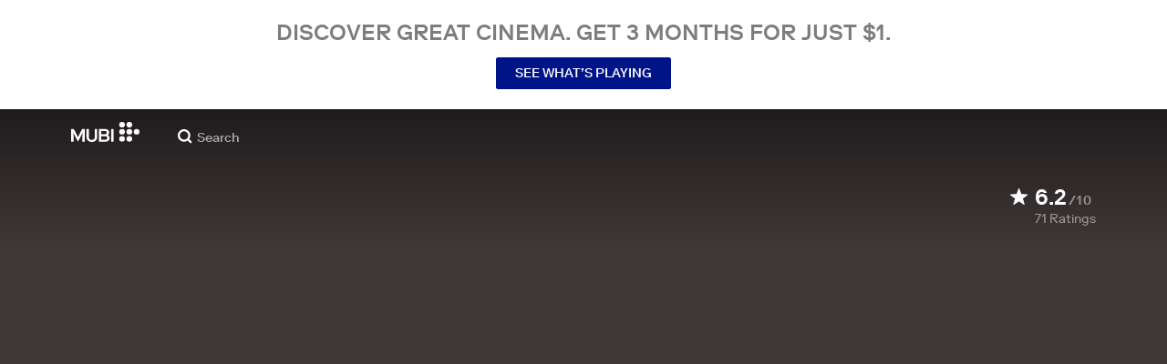

--- FILE ---
content_type: application/javascript
request_url: https://assets.mubicdn.net/_next/static/chunks/21527-1432b92c45e868e9.js
body_size: 9136
content:
try{!function(){var e="undefined"!=typeof window?window:"undefined"!=typeof global?global:"undefined"!=typeof globalThis?globalThis:"undefined"!=typeof self?self:{},t=(new e.Error).stack;t&&(e._sentryDebugIds=e._sentryDebugIds||{},e._sentryDebugIds[t]="01a126fb-b329-4ad1-8491-61b78f0c55c6",e._sentryDebugIdIdentifier="sentry-dbid-01a126fb-b329-4ad1-8491-61b78f0c55c6")}()}catch(e){}"use strict";(self.webpackChunk_N_E=self.webpackChunk_N_E||[]).push([[21527],{44860:(e,t,i)=>{i.d(t,{X_:()=>n,iF:()=>c,$O:()=>h,qw:()=>m,IH:()=>u});var a=i(76616);a.e,a.e,a.e,a.e,a.e;let o=[{id:1555,slug:"heists",hide_title_on_splash:!1,double_bill:!1,full_title:"Master Thieves: Heist Films",full_title_upcase:"MASTER THIEVES: HEIST FILMS",title:"Master Thieves:",title_upcase:"MASTER THIEVES:",title_color:"ffffff",subtitle:"Heist Films",subtitle_upcase:"HEIST FILMS",subtitle_color:"f8aff6",average_colour_hex:"121538",focal_point:{x:.5,y:.2},image:"https://images.mubicdn.net/images/film_group/1555/cache-918067-1698922247/image-original.png",short_description:"The best heist movies serve up masterclasses in suspense. We’ve cased and raided our vaults to bring you a collection of pulse-quickening genre triumphs: films in which criminal masterminds, small-time crooks, and bumbling amateurs stake out their prize in an adrenalized race against the clock.",short_description_html:"<p>The best heist movies serve up masterclasses in suspense. We&#8217;ve cased and raided our vaults to bring you a collection of pulse-quickening genre triumphs: films in which criminal masterminds, small-time crooks, and bumbling amateurs stake out their prize in an adrenalized race against the clock.</p>",title_treatment_url:null,trailers:null,design_variant:"default",published:!0,total_items:1,total_films:1,total_series:0,web_url:"https://mubi.com/collections/heists",portrait_image:null,crm_image:null,is_season:!1,description:"Making a great heist film is just like pulling off the perfect stick-up. It takes meticulous skill, precise planning, and a dedicated crew of professionals. For the master thief, a well-executed job can offer untold riches. For the filmmaker, it’s an opportunity to put their formal dexterity to the test. The best heist sequences are masterclasses in suspense: set pieces that draw on every element of a director’s stylistic arsenal to ratchet up tension and subvert expectation. We’ve cased and raided the MUBI vaults to bring you a collection of pulse-quickening genre triumphs: films in which criminal masterminds, small-time crooks, and bumbling amateurs stake out the ultimate prize in an adrenalized race against the clock.",description_html:"<p>Making a great heist film is just like pulling off the perfect stick-up. It takes meticulous skill, precise planning, and a dedicated crew of professionals. For the master thief, a well-executed job can offer untold riches. For the filmmaker, it&#8217;s an opportunity to put their formal dexterity to the test. The best heist sequences are masterclasses in suspense: set pieces that draw on every element of a director&#8217;s stylistic arsenal to ratchet up tension and subvert expectation. We&#8217;ve cased and raided the MUBI vaults to bring you a collection of pulse-quickening genre triumphs: films in which criminal masterminds, small-time crooks, and bumbling amateurs stake out the ultimate prize in an adrenalized race against the clock.</p>",color:"",image_color:"121538"},{id:507,slug:"cannes-film-festival",hide_title_on_splash:!1,double_bill:!1,full_title:"Cannes Takeover",full_title_upcase:"CANNES TAKEOVER",title:"Cannes Takeover",title_upcase:"CANNES TAKEOVER",title_color:"ffffff",subtitle:null,subtitle_upcase:null,subtitle_color:"ffffff",average_colour_hex:"4775ED",focal_point:{x:.513538,y:.275556},image:"https://images.mubicdn.net/images/film_group/507/cache-547732-1715622533/image-original.jpg",short_description:"Renowned for assembling the cr\xe8me de la cr\xe8me of world cinema, Cannes adds some glitz to each spring when it presents its star-studded slate of the finest new films. Stroll with us down the Boulevard de la Croisette and enjoy some of our favorites from past editions of this most famous of festivals.",short_description_html:"<p>Renowned for assembling the cr\xe8me de la cr\xe8me of world cinema, Cannes adds some glitz to each spring when it presents its star-studded slate of the finest new films. Stroll with us down the Boulevard de la Croisette and enjoy some of our favorites from past editions of this most famous of festivals.</p>",title_treatment_url:"https://images.mubicdn.net/images/artworks/687323/cache-687323-1715603208/images-original.png",trailers:null,design_variant:"spotlight",published:!0,total_items:107,total_films:100,total_series:7,web_url:"https://mubi.com/collections/cannes-film-festival",portrait_image:{url:"https://images.mubicdn.net/images/film_group/507/cache-968447-1715619657/portrait_image-original.jpg",focal_point:{x:.495487,y:.394705}},crm_image:"https://images.mubicdn.net/images/film_group/507/cache-969521-1715962502/crm_image-original.jpg",is_season:!1,description:"Evocative of excellence, glamor, and glasses of ros\xe9, Cannes is perhaps the most famous of festivals. Since 1946, the cr\xe8me de la cr\xe8me of world cinema have assembled annually on the French Riviera to celebrate a star-studded slate of the year’s finest films. Take a stroll with us down the Boulevard de la Croisette and enjoy a few of our favorites from past editions of this never less than glittering affair.",description_html:"<p>Evocative of excellence, glamor, and glasses of ros\xe9, Cannes is perhaps the most famous of festivals. Since 1946, the cr\xe8me de la cr\xe8me of world cinema have assembled annually on the French Riviera to celebrate a star-studded slate of the year&#8217;s finest films. Take a stroll with us down the Boulevard de la Croisette and enjoy a few of our favorites from past editions of this never less than glittering affair.</p>",color:"",image_color:"4775ED"},{id:1159,slug:"month-of-european-film",hide_title_on_splash:!1,double_bill:!1,full_title:"Month of European Film",full_title_upcase:"MONTH OF EUROPEAN FILM",title:"Month of European Film",title_upcase:"MONTH OF EUROPEAN FILM",title_color:"ffffff",subtitle:null,subtitle_upcase:null,subtitle_color:"ffffff",average_colour_hex:"EC193A",focal_point:{x:.5,y:0},image:"https://images.mubicdn.net/images/film_group/1159/cache-829499-1668100319/image-original.jpg",short_description:"In collaboration with the Month of European Film, an exciting initiative from the European Film Academy, we are thrilled to celebrate the rich and diverse cinematic history of Europe. From classics to new releases, these eclectic gems have won the hearts of film lovers all over the world.",short_description_html:"<p>In collaboration with the Month of European Film, an exciting initiative from the European Film Academy, we are thrilled to celebrate the rich and diverse cinematic history of Europe. From classics to new releases, these eclectic gems have won the hearts of film lovers all over the world.</p>",title_treatment_url:"https://images-dev.mubicdn.net/images/artworks/904831/cache-904831-1768298646/images-original.png",trailers:[{url:"https://trailers.mubicdn.net/film_group/trailers/489/optimised/240p-film-group-trailer-489-en-US.mp4",profile:"240p"},{url:"https://trailers.mubicdn.net/film_group/trailers/489/optimised/720p-film-group-trailer-489-en-US.mp4",profile:"720p"},{url:"https://trailers.mubicdn.net/film_group/trailers/489/optimised/1080p-film-group-trailer-489-en-US.mp4",profile:"1080p"}],design_variant:"default",published:!1,total_items:51,total_films:51,total_series:0,web_url:"https://mubi.com/collections/month-of-european-film",portrait_image:null,crm_image:"https://images.mubicdn.net/images/film_group/1159/cache-1013034-1731493695/crm_image-original.png",is_season:!1,description:"Spearheaded by the European Film Academy, the Month of European Film celebrates the rich and diverse scope of the continent’s cinema. In collaboration with this new and exciting initiative, this program brings together a selection of treasured classics and contemporary releases from extraordinary filmmakers. From kaleidoscopic animation to powerful dramas, these eclectic gems traverse the breadth of European filmmaking, capturing the hearts of film lovers all over the world.",description_html:"<p>Spearheaded by the European Film Academy, the Month of European Film celebrates the rich and diverse scope of the continent&#8217;s cinema. In collaboration with this new and exciting initiative, this program brings together a selection of treasured classics and contemporary releases from extraordinary filmmakers. From kaleidoscopic animation to powerful dramas, these eclectic gems traverse the breadth of European filmmaking, capturing the hearts of film lovers all over the world.</p>",color:"",image_color:"EC193A"},{id:569,slug:"romance",hide_title_on_splash:!1,double_bill:!1,full_title:"In the Mood for Love",full_title_upcase:"IN THE MOOD FOR LOVE",title:"In the Mood",title_upcase:"IN THE MOOD",title_color:"ffffff",subtitle:"for Love",subtitle_upcase:"FOR LOVE",subtitle_color:"ffd6de",average_colour_hex:"A75B37",focal_point:{x:.638087,y:.351111},image:"https://images.mubicdn.net/images/film_group/569/cache-618227-1662983854/image-original.jpg",short_description:"Get ready to fall in love with some of our favorite cinematic romances. Whether it’s the thrill of that first encounter or the depth of a decade-long affair, a quick tryst or a bitter breakup, love can take many forms. Here are some of the best swoon-worthy romances to warm the coldest of hearts.",short_description_html:"<p>Get ready to fall in love with some of our favorite cinematic romances. Whether it&#8217;s the thrill of that first encounter or the depth of a decade-long affair, a quick tryst or a bitter breakup, love can take many forms. Here are some of the best swoon-worthy romances to warm the coldest of hearts.</p>",title_treatment_url:null,trailers:[{url:"https://trailers.mubicdn.net/film_group/trailers/255/optimised/240p-film-group-trailer-255-en-US.mp4",profile:"240p"},{url:"https://trailers.mubicdn.net/film_group/trailers/255/optimised/720p-film-group-trailer-255-en-US.mp4",profile:"720p"},{url:"https://trailers.mubicdn.net/film_group/trailers/255/optimised/1080p-film-group-trailer-255-en-US.mp4",profile:"1080p"}],design_variant:"default",published:!0,total_items:29,total_films:28,total_series:1,web_url:"https://mubi.com/collections/romance",portrait_image:null,crm_image:"https://images.mubicdn.net/images/film_group/569/cache-958918-1712754563/crm_image-original.jpg",is_season:!1,description:"Get ready to fall in love with some of our favorite cinematic romances. Whether it’s the thrill of that first encounter or the depth of a decade-long affair, a quick and dramatic tryst or the bitter regret of a breakup, love can take many shapes and forms, inducing all manner of emotions. Here are some of the best swoon-worthy romances to warm the coldest of hearts.",description_html:"<p>Get ready to fall in love with some of our favorite cinematic romances. Whether it&#8217;s the thrill of that first encounter or the depth of a decade-long affair, a quick and dramatic tryst or the bitter regret of a breakup, love can take many shapes and forms, inducing all manner of emotions. Here are some of the best swoon-worthy romances to warm the coldest of hearts.</p>",color:"",image_color:"A75B37"},{id:493,slug:"comedies",hide_title_on_splash:!1,double_bill:!1,full_title:"Funny Ha Ha",full_title_upcase:"FUNNY HA HA",title:"Funny Ha Ha",title_upcase:"FUNNY HA HA",title_color:"fed061",subtitle:null,subtitle_upcase:null,subtitle_color:"ffffff",average_colour_hex:"5E5D5A",focal_point:{x:.527978,y:.497778},image:"https://images.mubicdn.net/images/film_group/493/cache-619961-1711102609/image-original.jpg",short_description:"Everyone could do with a good laugh. From slapstick and screwball to arthouse subversion and sharp political satire, this collection contains everything you need to soothe the soul.",short_description_html:"<p>Everyone could do with a good laugh. From slapstick and screwball to arthouse subversion and sharp political satire, this collection contains everything you need to soothe the soul.</p>",title_treatment_url:"https://images.mubicdn.net/images/artworks/674490/cache-674490-1711102671/images-original.png",trailers:null,design_variant:"spotlight",published:!0,total_items:47,total_films:47,total_series:0,web_url:"https://mubi.com/collections/comedies",portrait_image:null,crm_image:"https://images.mubicdn.net/images/film_group/493/cache-956590-1712072256/crm_image-original.jpg",is_season:!1,description:"Everyone could do with a good laugh. From slapstick and screwball to arthouse subversion and sharp political satire—all by way of a perfectly timed sight gag or impromptu, unexpected moment: the cinema has a long history of making people laugh, easing their troubles, and poking fun at those in power.",description_html:"<p>Everyone could do with a good laugh. From slapstick and screwball to arthouse subversion and sharp political satire&#8212;all by way of a perfectly timed sight gag or impromptu, unexpected moment: the cinema has a long history of making people laugh, easing their troubles, and poking fun at those in power.</p>",color:"",image_color:"5E5D5A"},{id:1085,slug:"mubi-podcast",hide_title_on_splash:!1,double_bill:!1,full_title:"Featured on the MUBI Podcast",full_title_upcase:"FEATURED ON THE MUBI PODCAST",title:"Featured on the MUBI Podcast",title_upcase:"FEATURED ON THE MUBI PODCAST",title_color:"ffffff",subtitle:null,subtitle_upcase:null,subtitle_color:"ffffff",average_colour_hex:"704381",focal_point:{x:.5,y:.5},image:"https://images.mubicdn.net/images/film_group/1085/cache-776836-1746021237/image-original.jpg",short_description:"Every episode of the MUBI Podcast is a thrilling journey of discovery through the work of some of the world’s greatest filmmakers. Featuring films mentioned on the show, this dazzling collection of global cinematic treasures is the perfect accompaniment to the cultural histories unearthed each week.",short_description_html:"<p>Every episode of the MUBI Podcast is a thrilling journey of discovery through the work of some of the world&#8217;s greatest filmmakers. Featuring films mentioned on the show, this dazzling collection of global cinematic treasures is the perfect accompaniment to the cultural histories unearthed each week.</p>",title_treatment_url:"https://images.mubicdn.net/images/artworks/462316/cache-462316-1651060593/images-original.png",trailers:null,design_variant:"default",published:!0,total_items:26,total_films:3,total_series:23,web_url:"https://mubi.com/collections/mubi-podcast",portrait_image:null,crm_image:"https://images.mubicdn.net/images/film_group/1085/cache-1053373-1746021722/crm_image-original.jpg",is_season:!1,description:"From deep dives through the hidden backwaters of film history, to up-to-the-minute interviews with some of the biggest names in international cinema, every episode of the MUBI Podcast is a journey of discovery. Bringing together some of the films featured on the show, this collection of cinematic treasures from around the world is the perfect accompaniment to the fascinating cultural histories unearthed each week.",description_html:'<p>From deep dives through the hidden backwaters of film history, to up-to-the-minute interviews with some of the biggest names in international cinema, every episode of the <a href="https://podcasts.apple.com/gb/podcast/mubi-podcast/id1569229544">MUBI Podcast</a> is a journey of discovery. Bringing together some of the films featured on the show, this collection of cinematic treasures from around the world is the perfect accompaniment to the fascinating cultural histories unearthed each week.</p>',color:"",image_color:"704381"},{id:492,slug:"women-directors",hide_title_on_splash:!1,double_bill:!1,full_title:"Reframing: Women Directors",full_title_upcase:"REFRAMING: WOMEN DIRECTORS",title:"Reframing:",title_upcase:"REFRAMING:",title_color:"ffffff",subtitle:"Women Directors",subtitle_upcase:"WOMEN DIRECTORS",subtitle_color:"ffffff",average_colour_hex:"63417D",focal_point:{x:.46,y:.47},image:"https://images.mubicdn.net/images/film_group/492/cache-546708-1680272042/image-original.jpg",short_description:"This collection showcases work by women auteurs spanning a diverse array of themes, styles, and genres. It’s time to reframe the conversation and focus our lens on films outside of the male-dominated canon of cinema.",short_description_html:"<p>This collection showcases work by women auteurs spanning a diverse array of themes, styles, and genres. It&#8217;s time to reframe the conversation and focus our lens on films outside of the male-dominated canon of cinema.</p>",title_treatment_url:null,trailers:[{url:"https://trailers.mubicdn.net/film_group/trailers/272/optimised/240p-film-group-trailer-272-en-US.mp4",profile:"240p"},{url:"https://trailers.mubicdn.net/film_group/trailers/272/optimised/720p-film-group-trailer-272-en-US.mp4",profile:"720p"},{url:"https://trailers.mubicdn.net/film_group/trailers/272/optimised/1080p-film-group-trailer-272-en-US.mp4",profile:"1080p"}],design_variant:"default",published:!0,total_items:94,total_films:94,total_series:0,web_url:"https://mubi.com/collections/women-directors",portrait_image:null,crm_image:"https://images.mubicdn.net/images/film_group/492/cache-958928-1712756957/crm_image-original.jpg",is_season:!1,description:"For as long as the movies have existed, women have been making them. This goes right back to the birth of the industry, when Alice Guy-Blach\xe9, coming up through the studio of L\xe9on Gaumont, directed one of the first narrative films, The Cabbage Fairy, back in 1896. And it runs up to the present moment, when increasing numbers of women directors are breaking through in an industry that for too long has held them back. This collection showcases work by women auteurs spanning a diverse array of themes, styles, and genres. It’s time to reframe the conversation and focus our lens on films outside of the male-dominated canon of cinema.",description_html:"<p>For as long as the movies have existed, women have been making them. This goes right back to the birth of the industry, when Alice Guy-Blach\xe9, coming up through the studio of L\xe9on Gaumont, directed one of the first narrative films, <em>The Cabbage Fairy</em>, back in 1896. And it runs up to the present moment, when increasing numbers of women directors are breaking through in an industry that for too long has held them back. This collection showcases work by women auteurs spanning a diverse array of themes, styles, and genres. It&#8217;s time to reframe the conversation and focus our lens on films outside of the male-dominated canon of cinema.</p>",color:"",image_color:"63417D"},{id:918,slug:"spotlight-uk",hide_title_on_splash:!1,double_bill:!1,full_title:"Latest & Greatest",full_title_upcase:"LATEST & GREATEST",title:"Latest & Greatest",title_upcase:"LATEST & GREATEST",title_color:"ffffff",subtitle:null,subtitle_upcase:null,subtitle_color:"ffffff",average_colour_hex:"52443A",focal_point:{x:.5,y:0},image:"https://images.mubicdn.net/images/film_group/918/cache-687040-1723138690/image-original.jpg",short_description:"Showcasing some of the most inspiring and compelling new films, fresh from cinemas and festivals. A world of bold new discoveries awaits you, exclusively on MUBI.",short_description_html:"<p>Showcasing some of the most inspiring and compelling new films, fresh from cinemas and festivals. A world of bold new discoveries awaits you, exclusively on MUBI.</p>",title_treatment_url:null,trailers:null,design_variant:"spotlight",published:!0,total_items:36,total_films:36,total_series:0,web_url:"https://mubi.com/collections/spotlight-uk",portrait_image:null,crm_image:"https://images.mubicdn.net/images/film_group/918/cache-956620-1722425417/crm_image-original.jpg",is_season:!1,description:"Showcasing some of the most inspiring and compelling new films, fresh from cinemas and festivals. A world of bold new discoveries awaits you, exclusively on MUBI.",description_html:"<p>Showcasing some of the most inspiring and compelling new films, fresh from cinemas and festivals. A world of bold new discoveries awaits you, exclusively on MUBI.</p>",color:"",image_color:"52443A"},{id:493,slug:"comedies",hide_title_on_splash:!1,double_bill:!1,full_title:"Funny Ha Ha",full_title_upcase:"FUNNY HA HA",title:"Funny Ha Ha",title_upcase:"FUNNY HA HA",title_color:"fed061",subtitle:null,subtitle_upcase:null,subtitle_color:"ffffff",average_colour_hex:"5E5D5A",focal_point:{x:.527978,y:.497778},image:"https://images.mubicdn.net/images/film_group/493/cache-619961-1711102609/image-original.jpg",short_description:"Everyone could do with a good laugh. From slapstick and screwball to arthouse subversion and sharp political satire, this collection contains everything you need to soothe the soul.",short_description_html:"<p>Everyone could do with a good laugh. From slapstick and screwball to arthouse subversion and sharp political satire, this collection contains everything you need to soothe the soul.</p>",title_treatment_url:"https://images.mubicdn.net/images/artworks/674490/cache-674490-1711102671/images-original.png",trailers:null,design_variant:"spotlight",published:!0,total_items:47,total_films:47,total_series:0,web_url:"https://mubi.com/collections/comedies",portrait_image:null,crm_image:"https://images.mubicdn.net/images/film_group/493/cache-956590-1712072256/crm_image-original.jpg",is_season:!1,description:"Everyone could do with a good laugh. From slapstick and screwball to arthouse subversion and sharp political satire—all by way of a perfectly timed sight gag or impromptu, unexpected moment: the cinema has a long history of making people laugh, easing their troubles, and poking fun at those in power.",description_html:"<p>Everyone could do with a good laugh. From slapstick and screwball to arthouse subversion and sharp political satire&#8212;all by way of a perfectly timed sight gag or impromptu, unexpected moment: the cinema has a long history of making people laugh, easing their troubles, and poking fun at those in power.</p>",color:"",image_color:"5E5D5A"},{id:2085,slug:"welcome-to-twin-peaks",hide_title_on_splash:!1,double_bill:!0,full_title:"Welcome to Twin Peaks",full_title_upcase:"WELCOME TO TWIN PEAKS",title:"Welcome to Twin Peaks",title_upcase:"WELCOME TO TWIN PEAKS",title_color:"ffffff",subtitle:null,subtitle_upcase:null,subtitle_color:"ffffff",average_colour_hex:"202F2B",focal_point:{x:.5,y:.4},image:"https://images.mubicdn.net/images/film_group/2085/cache-1059922-1748447788/image-original.jpg",short_description:"All is not what it seems in this place “both wonderful and strange,” where the woods hold ancient secrets, and dreams bleed into the very fabric of reality. From the visionary minds of showrunners Mark Frost and David Lynch comes a TV phenomenon 30 years in the making. Welcome to Twin Peaks.",short_description_html:"<p>All is not what it seems in this place &#8220;both wonderful and strange,&#8221; where the woods hold ancient secrets, and dreams bleed into the very fabric of reality. From the visionary minds of showrunners Mark Frost and David Lynch comes a TV phenomenon 30 years in the making. Welcome to <em>Twin Peaks</em>.</p>",title_treatment_url:"https://images.mubicdn.net/images/artworks/779787/cache-779787-1748444972/images-original.png",trailers:null,design_variant:"spotlight",published:!0,total_items:2,total_films:0,total_series:2,web_url:"https://mubi.com/collections/welcome-to-twin-peaks",portrait_image:null,crm_image:"https://images.mubicdn.net/images/film_group/2085/cache-1061672-1748941616/crm_image-original.jpg",is_season:!1,description:"The Douglas firs stand to attention on the long, meandering approach to the town of Twin Peaks, protectors of a closely guarded way of life. Time loses all meaning in this northwestern burg, “five miles south of the Canadian border, twelve miles west of the state line.” It’s a place where the fashions, hospitalities, and industries of the 1950s have no intention—some 40 years later—of giving up their claims on the local population’s cultural soul. The Double R Diner is the spot for “extraordinarily good coffee and pie,” and it’s easy to find “a clean place, reasonably priced,” in which to lay your head. A place is made by its people, and the inhabitants of Twin Peaks have stopped the clocks just the way they like it. Only a stranger, like the FBI agent marveling at the trees as he winds his way into town, would make a note of the time.\nBut all is not what it seems in this place “both wonderful and strange.” The woods hold secrets of their own, dreams bleed into the very fabric of reality, and deeply buried horrors have a way of surfacing, their mysteries wrapped in plastic. From the visionary minds of showrunners Mark Frost and David Lynch comes a TV phenomenon 30 years in the making. Welcome to Twin Peaks.",description_html:"<p>The Douglas firs stand to attention on the long, meandering approach to the town of Twin Peaks, protectors of a closely guarded way of life. Time loses all meaning in this northwestern burg, &#8220;five miles south of the Canadian border, twelve miles west of the state line.&#8221; It&#8217;s a place where the fashions, hospitalities, and industries of the 1950s have no intention&#8212;some 40 years later&#8212;of giving up their claims on the local population&#8217;s cultural soul. The Double R Diner is the spot for &#8220;extraordinarily good coffee and pie,&#8221; and it&#8217;s easy to find &#8220;a clean place, reasonably priced,&#8221; in which to lay your head. A place is made by its people, and the inhabitants of Twin Peaks have stopped the clocks just the way they like it. Only a stranger, like the FBI agent marveling at the trees as he winds his way into town, would make a note of the time.</p>\n<p>But all is not what it seems in this place &#8220;both wonderful and strange.&#8221; The woods hold secrets of their own, dreams bleed into the very fabric of reality, and deeply buried horrors have a way of surfacing, their mysteries wrapped in plastic. From the visionary minds of showrunners Mark Frost and David Lynch comes a TV phenomenon 30 years in the making. Welcome to <em>Twin Peaks</em>.</p>",color:"",image_color:"202F2B"}];var s=i(83169);s.someFilms.map(e=>e.id),o[0],s.sg,o[1],s.sg,s.KN,s.sg,o[2],s.someFilms,o[3],s.someFilms,o[4],s.someFilms,o[5],s.someFilms,o[6],s.someFilms,o[7],s.someFilms,s.someFilms,s.someFilms,s.someFilms,o[8],s.someFilms,o[9];var r=i(4076),l=i(12341);let n=e=>{let{httpContext:t,collectionSlug:i}=e;return(0,r.Ay)(t).get("/collections/".concat(i))},m=e=>{let{httpContext:t,perPage:i,pageNum:a=1}=e,o=(0,l.RR)(a,i);return(0,r.Ay)(t).get("/collections".concat(o?"?".concat(o):""))},c=e=>{let{httpContext:t,collectionSlug:i,pageNum:a=1,perPage:o,splash:s=!1}=e,n=(0,l.RR)(a,o),m=n?"?".concat(n):"";return s&&(m+=(m?"&":"?")+"splash=true"),(0,r.Ay)(t).get("/collections/".concat(i,"/films").concat(m))},h=e=>{let{httpContext:t,collectionSlug:i,pageNum:a=1,perPage:o}=e,s=(0,l.RR)(a,o);return(0,r.Ay)(t).get("/collections/".concat(i,"/films/expired").concat(s?"?".concat(s):""))},u=e=>{var t;let i=e.films.map(e=>e.id),a=null==(t=e.film_group)?void 0:t.id,{films:o,film_group:s,...r}=e;return{...r,film_ids:i,film_group_id:a}}},62894:(e,t,i)=>{i.r(t),i.d(t,{default:()=>f});var a=i(18153),o=i(55729),s=i(46887),r=i(76252),l=i(22033),n=i(27231),m=i(55680),c=i(32005);let h=(0,r.A)("div",{target:"e1hsj9wt0"})("padding:14px 0;font-weight:500;font-size:14px;background-color:",e=>e.backgroundColor,";z-index:1;position:relative;border-bottom:0.5px solid rgba(0,0,0,0.1);"),u=(0,r.A)("div",{target:"e1hsj9wt1"})("position:relative;"),d=(0,r.A)("div",{target:"e1hsj9wt2"})("width:calc(100% - 25px);color:",e=>e.fontColor,";& a{color:",e=>e.fontColor,";text-decoration:underline;}"),p=(0,r.A)("div",{target:"e1hsj9wt3"})("position:absolute;right:0;top:0;height:100%;display:flex;align-items:center;"),g=(0,r.A)("div",{target:"e1hsj9wt4"})("cursor:pointer;transition:opacity 0.1s ease-in-out;&:hover{opacity:0.7;}position:relative;&:after{content:'';padding:15px;position:absolute;top:-7.5px;left:-7.5px;}"),f=e=>{let{messageComponent:t,messageString:i="",dismissCookieName:r,dismissLengthInDays:f=l.nE,backgroundColor:_=null,fontColor:b=null,messageType:w="notice",allowDismiss:y=!0,onClick:v=()=>{},onDismiss:k=()=>{},className:F=""}=e,[x,A]=(0,o.useState)(!1);(0,o.useEffect)(()=>{r&&A(s.A.get(r))},[r]);let E=()=>b||("alert"===w?n.yW.white:n.yW.darkText);return!x&&(t||i)?(0,a.Y)(h,{backgroundColor:_||("alert"===w?n.yW.alertRed:n.yW.lightBlue),onClick:v,className:F,children:(0,a.Y)(c.A,{fromBreakpoint:"tablet",children:(0,a.FD)(u,{children:[t?(0,a.Y)(d,{fontColor:E(),children:t}):(0,a.Y)(d,{dangerouslySetInnerHTML:{__html:i},fontColor:E()}),(0,a.Y)(p,{children:y&&(0,a.Y)(g,{onClick:e=>{if(e.stopPropagation(),r){let e={};f&&(e.expires=f),s.A.set(r,"true",e)}A(!0),k()},children:(0,a.Y)(m.US,{width:"12px",color:E()})})})]})})}):null}},76616:(e,t,i)=>{i.d(t,{$:()=>o,e:()=>a});let a="https://assets.mubicdn.net",o="https://images.mubicdn.net"},83169:(e,t,i)=>{i.d(t,{sg:()=>m,KN:()=>c,someFilms:()=>d});var a=i(685),o=i(25410),s=i(30692);(0,o.x)((0,s.j)(new Date,{weeks:1})),(0,o.x)((0,s.j)(new Date,{months:1})),(0,o.x)((0,a.W)(new Date,{days:2,minutes:1})),(0,o.x)((0,a.W)(new Date,{weeks:2})),(0,o.x)((0,a.W)(new Date,{months:2}));let r={rating_code:"A2",description:"Very naughty this content. Tut tut tut.",label:"adult",label_hex_color:"#7A77D7",icon_url:""};var l=i(76616);let n=[{id:3,name:"suicide/self harm",key:"suicide_or_self_harm"},{id:6,name:"graphic sexual content",key:"graphic_sexual_content"}],m={id:3701,slug:"southland-tales",title:"Southland Tales",title_locale:"en-US",original_title:"Southland Tales",year:2006,consumable:null,duration:145,stills:{small:"https://assets-staging.mubi.com/images/film/3701/image-w256.jpg?1582649514",medium:"https://assets-staging.mubi.com/images/film/3701/image-w448.jpg?1582649514",standard:"https://assets-staging.mubi.com/images/film/3701/image-w856.jpg?1582649514",retina:"https://assets-staging.mubi.com/images/film/3701/image-w1280.jpg?1582649514"},still_focal_point:{x:.55571,y:.0321782},hd:!0,average_colour_hex:"B18867",trailer_url:"https://trailers-dev.mubicdn.net/3701/t-southland-tales_en_us_1280_720_1488258835.mp4",trailer_id:1173,popularity:442,web_url:"https://mubi.localhost:3500/films/southland-tales",genres:["Sci-Fi","Comedy"],average_rating:3,average_rating_out_of_ten:5.9,number_of_ratings:4888,mubi_release:!1,should_use_safe_still:!1,still_url:"https://images.mubicdn.net/images/film/3701/cache-38736-1582649514/image-w1280.jpg",title_upcase:"SOUTHLAND TALES",critic_review_rating:4.5,short_synopsis:"With the U.S. under the threat of nuclear attack, several people’s lives converge. Movie star Boxer plans his next film with the help of porn actress Krysta and policeman Roland. Meanwhile, Marxist revolutionaries, corporations, and government agencies pursue their agendas among a paranoid populace.",short_synopsis_html:"<p>With the U.S. under the threat of nuclear attack, several people&#8217;s lives converge. Movie star Boxer plans his next film with the help of porn actress Krysta and policeman Roland. Meanwhile, Marxist revolutionaries, corporations, and government agencies pursue their agendas among a paranoid populace.</p>",default_editorial:"Richard Kelly’s much-anticipated but fiercely lambasted follow-up to Donnie Darko has rapidly achieved modern cult status overwriting the critics baffled by the film’s exuberant, Pynchon-esque satire of a near-future America. 14 years later, the prescience of Kelly’s madcap vision is breathtaking.",default_editorial_html:"<p>Richard Kelly&#8217;s much-anticipated but fiercely lambasted follow-up to <em>Donnie Darko</em> has rapidly achieved modern cult status overwriting the critics baffled by the film&#8217;s exuberant, Pynchon-esque satire of a near-future America. 14 years later, the prescience of Kelly&#8217;s madcap vision is breathtaking.</p>",title_treatment_url:null,directors:[{name:"Richard Kelly",name_upcase:"RICHARD KELLY",slug:"richard-kelly"}],historic_countries:["United States","France"],optimised_trailers:[{url:"https://trailers-dev.mubicdn.net/3701/optimised/240p-t-southland-tales_en_us_1280_720_1488258835.mp4",profile:"240p"},{url:"https://trailers-dev.mubicdn.net/3701/optimised/720p-t-southland-tales_en_us_1280_720_1488258835.mp4",profile:"720p"}],mubi_go_highlighted:!1,content_rating:r,content_warnings:n,portrait_image:"",episode:null,artworks:[],highlighted_industry_event_entry:null,award:null,press_quote:null,star_rating:null,cast_members_count:null,industry_events_count:null,comments_count:null},c={id:226295,slug:"bacurau",title:"Bacurau",title_locale:"en-US",original_title:"Bacurau",year:2019,consumable:null,duration:131,stills:{small:"https://assets-staging.mubi.com/images/film/226295/image-w256.jpg?1584616206",medium:"https://assets-staging.mubi.com/images/film/226295/image-w448.jpg?1584616206",standard:"https://assets-staging.mubi.com/images/film/226295/image-w856.jpg?1584616206",retina:"https://assets-staging.mubi.com/images/film/226295/image-w1280.jpg?1584616206"},still_focal_point:{x:.561281,y:.316832},hd:!0,average_colour_hex:"6F5449",trailer_url:"https://trailers-dev.mubicdn.net/226295/t-bacurau_en_us_1382.065_1280_720_1581693625.mp4",trailer_id:40339,popularity:1784,web_url:"https://mubi.localhost:3500/films/bacurau",genres:["Drama","Thriller","Western"],average_rating:4.2,average_rating_out_of_ten:8.4,number_of_ratings:7624,mubi_release:!0,should_use_safe_still:!1,still_url:"https://images.mubicdn.net/images/film/226295/cache-403714-1584616206/image-w1280.jpg",title_upcase:"BACURAU",critic_review_rating:4.75,content_rating:r,short_synopsis:"Bacurau, a settlement in rural Brazil, is shaken by its matriarch’s death. But something strange is happening, the water supply has been cut off, and the village has disappeared from satellite maps completely. Under threat from an unknown enemy, Bacurau braces itself for a brutal fight for survival.",short_synopsis_html:"<p>Bacurau, a settlement in rural Brazil, is shaken by its matriarch&#8217;s death. But something strange is happening, the water supply has been cut off, and the village has disappeared from satellite maps completely. Under threat from an unknown enemy, Bacurau braces itself for a brutal fight for survival.</p>",default_editorial:"From Kleber Mendon\xe7a Filho (Aquarius) and Juliano Dornelles comes a daring, intoxicating blend of neo-Western, siege thriller and political allegory—powerfully resonating with today’s Brazil, where the film was a box-office hit! A winner of the Cannes Jury Prize, starring Udo Kier and S\xf4nia Braga.",default_editorial_html:"<p>From Kleber Mendon\xe7a Filho (<em>Aquarius</em>) and Juliano Dornelles comes a daring, intoxicating blend of neo-Western, siege thriller and political allegory&#8212;powerfully resonating with today&#8217;s Brazil, where the film was a box-office hit! A winner of the Cannes Jury Prize, starring Udo Kier and S\xf4nia Braga.</p>",title_treatment_url:null,directors:[{name:"Kleber Mendon\xe7a Filho",name_upcase:"KLEBER MENDON\xc7A FILHO",slug:"kleber-mendonca-filho"},{name:"Juliano Dornelles",name_upcase:"JULIANO DORNELLES",slug:"juliano-dornelles"}],historic_countries:["Brazil","France"],optimised_trailers:[{url:"https://trailers-dev.mubicdn.net/226295/optimised/240p-t-bacurau_en_us_1382.065_1280_720_1581693625.mp4",profile:"240p"},{url:"https://trailers-dev.mubicdn.net/226295/optimised/720p-t-bacurau_en_us_1382.065_1280_720_1581693625.mp4",profile:"720p"}],mubi_go_highlighted:!1,content_warnings:n,portrait_image:"",episode:null,artworks:[],highlighted_industry_event_entry:{id:268383,year:2019,status:"won",display_text:"Jury Prize",full_display_text:"2019 | Winner: Jury Prize",industry_event:{id:1,name:"Cannes Film Festival",slug:"cannes",type:"festival",logo_url:"https://images.mubicdn.net/images/industry_event/1/cache-222790-1494527057/logo-small_black.png",white_logo_url:"https://images.mubicdn.net/images/industry_event/1/cache-222790-1494527057/logo-large_white.png",cover_url:"https://images.mubicdn.net/images/industry_event/1/cache-222788-1494406355/cover-original.jpg"}},award:null,press_quote:null,star_rating:null,cast_members_count:null,industry_events_count:null,comments_count:null},h={id:211276,slug:"the-grand-bizarre",title:"The Grand Bizarre",title_locale:"en-US",original_title:"The Grand Bizarre",year:2018,consumable:null,duration:61,stills:{small:"https://assets-staging.mubi.com/images/film/211276/image-w256.jpg?1586182893",medium:"https://assets-staging.mubi.com/images/film/211276/image-w448.jpg?1586182893",standard:"https://assets-staging.mubi.com/images/film/211276/image-w856.jpg?1586182893",retina:"https://assets-staging.mubi.com/images/film/211276/image-w1280.jpg?1586182893"},still_focal_point:{x:.491643,y:.487624},hd:!0,average_colour_hex:"727B8B",trailer_url:"https://trailers-dev.mubicdn.net/211276/t-the-grand-bizarre_en_us_1586249307.mp4",trailer_id:47560,popularity:615,web_url:"https://mubi.localhost:3500/films/the-grand-bizarre",genres:["Documentary"],average_rating:3.8,average_rating_out_of_ten:7.6,number_of_ratings:3262,mubi_release:!0,should_use_safe_still:!1,still_url:"https://images.mubicdn.net/images/film/211276/cache-356129-1586182893/image-w1280.jpg",title_upcase:"THE GRAND BIZARRE",critic_review_rating:4.8182,content_rating:{label_hex_color:"#7A77D7",icon_url:"",label:"not_rated",rating_code:"NOT RATED",description:"This film has not yet been rated, and may contain adult material."},short_synopsis:"A rapid-fire eye-popping and ear-pleasing study of textile patterns around the world. Filmed over five years, in fifteen countries, Mack places textiles against surprising backgrounds, editing the imagery to a homemade pop soundtrack.",short_synopsis_html:"<p>A rapid-fire eye-popping and ear-pleasing study of textile patterns around the world. Filmed over five years, in fifteen countries, Mack places textiles against surprising backgrounds, editing the imagery to a homemade pop soundtrack.</p>",default_editorial:"From MUBI regular Jodie Mack comes a tour de force, sui generis globetrotting textile documentary in the form of a 16mm abstract animated (and musical!) feature. An entrancing experience that is as much about the creation and circulation of fabric as it’s about the pure pleasure of color and design.",default_editorial_html:"<p>From MUBI regular Jodie Mack comes a tour de force, sui generis globetrotting textile documentary in the form of a 16mm abstract animated (and musical!) feature. An entrancing experience that is as much about the creation and circulation of fabric as it&#8217;s about the pure pleasure of color and design.</p>",title_treatment_url:null,directors:[{name:"Jodie Mack",name_upcase:"JODIE MACK",slug:"jodie-mack"}],historic_countries:["United States"],optimised_trailers:[{url:"https://trailers-dev.mubicdn.net/211276/optimised/240p-t-the-grand-bizarre_en_us_1586249307.mp4",profile:"240p"},{url:"https://trailers-dev.mubicdn.net/211276/optimised/720p-t-the-grand-bizarre_en_us_1586249307.mp4",profile:"720p"}],mubi_go_highlighted:!1,content_warnings:[],portrait_image:"",episode:null,artworks:[],highlighted_industry_event_entry:null,award:null,press_quote:null,star_rating:null,cast_members_count:null,industry_events_count:null,comments_count:null},u={id:15446,slug:"that-most-important-thing-love",title:"That Most Important Thing: Love",title_locale:"en-US",original_title:"L'important c'est d'aimer",year:1975,consumable:null,duration:109,stills:{small:"https://assets-staging.mubi.com/images/film/15446/image-w256.jpg?1635345291",medium:"https://assets-staging.mubi.com/images/film/15446/image-w448.jpg?1635345291",standard:"https://assets-staging.mubi.com/images/film/15446/image-w856.jpg?1635345291",retina:"https://assets-staging.mubi.com/images/film/15446/image-w1280.jpg?1635345291"},still_focal_point:{x:.713092,y:.532787},hd:!0,average_colour_hex:"080304",trailer_url:"https://trailers-dev.mubicdn.net/15446/t-that-most-important-thing-love_en_us_1837.654_1280_720_1635558032.mp4",trailer_id:1048,popularity:481,web_url:"https://mubi.localhost:3500/films/that-most-important-thing-love",genres:["Drama","Cult"],average_rating:3.8,average_rating_out_of_ten:7.6,number_of_ratings:2167,mubi_release:!1,should_use_safe_still:!1,still_url:"https://images.mubicdn.net/images/film/15446/cache-12440-1635345291/image-w1280.jpg",title_upcase:"THAT MOST IMPORTANT THING: LOVE",critic_review_rating:4.9,content_rating:r,short_synopsis:"When an unhappy softcore actress (a would-be star who has only found work in cheap exploitation movies) becomes the obsession of a paparazzo, he proceeds to borrow money from his underworld employer to launch an experimental stage production for her—but it also stars a demented German actor.",short_synopsis_html:"<p>When an unhappy softcore actress (a would-be star who has only found work in cheap exploitation movies) becomes the obsession of a paparazzo, he proceeds to borrow money from his underworld employer to launch an experimental stage production for her&#8212;but it also stars a demented German actor.</p>",default_editorial:"After his 1972 film The Devil was banned in his homeland, the great Polish visionary Andrzej Żuławski decamped to France to make this frenzied tale of troubled passion in love and art. Driven with animal fervour by an unforgettable Romy Schneider, this moody drama won her the C\xe9sar for Best Actress.",default_editorial_html:"<p>After his 1972 film <em>The Devil</em> was banned in his homeland, the great Polish visionary Andrzej Żuławski decamped to France to make this frenzied tale of troubled passion in love and art. Driven with animal fervour by an unforgettable Romy Schneider, this moody drama won her the C\xe9sar for Best Actress.</p>",title_treatment_url:null,directors:[{name:"Andrzej Żuławski",name_upcase:"ANDRZEJ ŻUŁAWSKI",slug:"andrzej-zulawski"}],historic_countries:["France","Italy"],optimised_trailers:[{url:"https://trailers-dev.mubicdn.net/15446/optimised/240p-t-that-most-important-thing-love_en_us_1837.654_1280_720_1635558032.mp4",profile:"240p"},{url:"https://trailers-dev.mubicdn.net/15446/optimised/720p-t-that-most-important-thing-love_en_us_1837.654_1280_720_1635558032.mp4",profile:"720p"}],mubi_go_highlighted:!1,content_warnings:n,portrait_image:"",episode:null,artworks:[],highlighted_industry_event_entry:null,award:null,press_quote:null,star_rating:null,cast_members_count:null,industry_events_count:null,comments_count:null},d=[m,c,h,u];m.slug,c.slug,h.slug,u.slug,l.$,d.map(e=>e.id)}}]);
//# sourceMappingURL=21527-1432b92c45e868e9.js.map